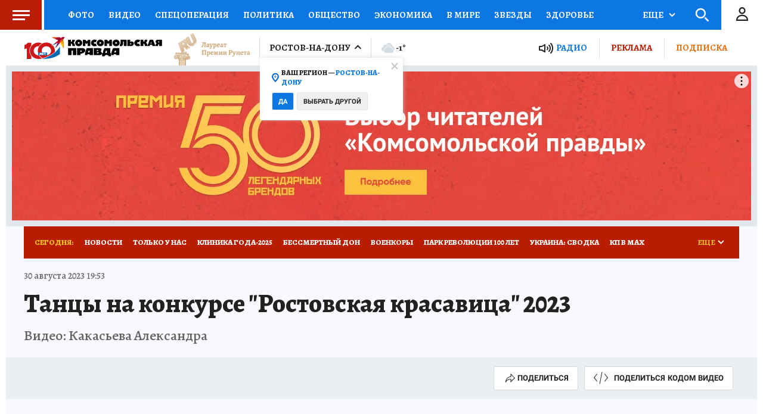

--- FILE ---
content_type: text/html
request_url: https://tns-counter.ru/nc01a**R%3Eundefined*kp_ru/ru/UTF-8/tmsec=kp_ru/800558450***
body_size: -73
content:
932B7911697A1F42X1769611074:932B7911697A1F42X1769611074

--- FILE ---
content_type: text/javascript; charset=utf-8
request_url: https://s01.stc.yc.kpcdn.net/s0/version-2-1-532/adaptive/3446.js
body_size: 6614
content:
"use strict";(self.__LOADABLE_LOADED_CHUNKS__=self.__LOADABLE_LOADED_CHUNKS__||[]).push([[3446],{8672:(e,t,r)=>{r.d(t,{Z:()=>a,r:()=>s});var n,o=r(67294);function i(){return i=Object.assign?Object.assign.bind():function(e){for(var t=1;t<arguments.length;t++){var r=arguments[t];for(var n in r)Object.prototype.hasOwnProperty.call(r,n)&&(e[n]=r[n])}return e},i.apply(this,arguments)}var s=function(e){return o.createElement("svg",i({width:24,height:24,fill:"none",xmlns:"http://www.w3.org/2000/svg"},e),n||(n=o.createElement("path",{d:"M6 13L10.5 17.5L19 9",stroke:"#0C77E2",strokeWidth:2,strokeLinecap:"round",strokeLinejoin:"round"})))};const a="data:image/svg+xml,%3csvg width='24' height='24' viewBox='0 0 24 24' fill='none' xmlns='http://www.w3.org/2000/svg'%3e %3cpath d='M6 13L10.5 17.5L19 9' stroke='%230C77E2' stroke-width='2' stroke-linecap='round' stroke-linejoin='round'/%3e %3c/svg%3e"},77178:(e,t,r)=>{r.d(t,{s:()=>j});var n=r(70405),o=r(27206),i=r(28216),s=r(46676),a=r(8125),c=r(47590),l=r(96671),p=r(52872),d=r(51359),u=r(62187),h=r(21400),f=r(86884),g=r(64006),v=r(4028),b=r(18655),m=h.ZP.div.withConfig({componentId:"sc-1swemae-0"})(["min-height:310px;max-height:360px;padding:5px 20px;box-sizing:border-box;z-index:",";background:",";margin-top:",";",""],f.kg.CONTENT,(function(e){return(0,g.DG)(e.isAdwile?"lightGray":"mystic")}),(function(e){return e.isAdwile?"0 !important":"auto"}),(0,b.Zn)("isAdwile",(0,h.iv)(["","{padding:5px 15px;}"],v.B.mobile))),w=r(98034),x=r(85893),y=[u.$w.NEWS,u.$w.ARTICLE],O=[s.PS.HERSON,s.PS.LUGANSK,s.PS.ZAPOROZHYE],j=(0,p.B)((0,w.q)((function(){var e=(0,i.useSelector)(a.dL),t=(0,i.useSelector)(c.IX),r=(0,l.d)(t).advertSmi24Id,p=(0,d.Fs)().isMobile?s.PS.RUSSIA_MOBILE:s.PS.RUSSIA_DESKTOP_TABLET,u=!!e&&y.includes(e["@class"]),h=O.includes(r),f=u&&!h?p:r;return(0,x.jsxs)(m,{children:[(0,x.jsxs)(o.Z,{offset:500,placeholderHeight:[0,0],children:[(0,x.jsx)(n.ql,{children:(0,x.jsx)("script",{async:!0,src:"https://jsn.24smi.net/smi.js"})}),(0,x.jsx)("script",{children:"\n            (window.smiq = window.smiq || []).push({});\n          "})]}),(0,x.jsx)("div",{className:"smi24__informer smi24__auto","data-smi-blockid":f})]})})))},98034:(e,t,r)=>{r.d(t,{q:()=>c});var n=r(4942),o=r(66564),i=r(28216),s=r(85893);function a(e,t){var r=Object.keys(e);if(Object.getOwnPropertySymbols){var n=Object.getOwnPropertySymbols(e);t&&(n=n.filter((function(t){return Object.getOwnPropertyDescriptor(e,t).enumerable}))),r.push.apply(r,n)}return r}var c=function(e){return function(t){return(0,i.useSelector)(o.x)?null:(0,s.jsx)(e,function(e){for(var t=1;t<arguments.length;t++){var r=null!=arguments[t]?arguments[t]:{};t%2?a(Object(r),!0).forEach((function(t){(0,n.Z)(e,t,r[t])})):Object.getOwnPropertyDescriptors?Object.defineProperties(e,Object.getOwnPropertyDescriptors(r)):a(Object(r)).forEach((function(t){Object.defineProperty(e,t,Object.getOwnPropertyDescriptor(r,t))}))}return e}({},t))}}},48624:(e,t,r)=>{r.d(t,{Z:()=>c});var n=r(45987),o=r(62749),i=r(85893),s=["children"],a=o.GZ.Provider;function c(e){var t=e.children,r=(0,n.Z)(e,s);return(0,i.jsx)(a,{value:r,children:t})}},91765:(e,t,r)=>{r.d(t,{Z:()=>k});var n=r(72618),o=r(4942),i=r(28216),s=r(47590),a=r(84533),c=r(62338),l=r(21400),p=r(64006),d=r(79889),u=r(54466),h=r(16431);r(67294);var f=l.ZP.div.withConfig({componentId:"sc-tfvuom-0"})(["padding:17px 34px 30px 120px;position:relative;background:#ffdc22;font-family:",";font-feature-settings:",';&::after{content:"";position:absolute;top:0;left:0;width:90px;height:94px;background:',';background-image:url("','");background-position:49px 20px;background-repeat:no-repeat;}@media (max-width:600px){padding:23px 20px;&::after{background-position:50% 50%;left:unset;right:0;}}'],(function(e){return e.theme.typography.fontFamily}),(function(e){return e.theme.typography.fontFeature}),(function(e){return e.theme.colors.red}),"data:image/svg+xml,%3csvg width='24' height='24' viewBox='0 0 24 24' fill='none' xmlns='http://www.w3.org/2000/svg'%3e %3cpath fill-rule='evenodd' clip-rule='evenodd' d='M23 2.79688V21.5967H1V2.79688H23ZM3.00009 6.01631V19.5078H21.0001V6.01566L11.9997 13.5359L3.00009 6.01631ZM4.84859 4.88577L11.9997 10.8608L19.1508 4.88577H4.84859Z' fill='%23F8C124'/%3e %3c/svg%3e"),g=l.ZP.div.withConfig({componentId:"sc-tfvuom-1"})([""," color:",";text-transform:uppercase;white-space:pre-line;@media (max-width:600px){padding-right:100px;}","{margin:0 0 10px;padding-right:120px;}"],(0,p.cp)("h3"),(function(e){return e.theme.colors.red}),d.d.mobile),v=l.ZP.div.withConfig({componentId:"sc-tfvuom-2"})(["","{padding-right:120px;}@media (max-width:600px){padding-right:100px;}",""],d.d.mobile,(0,p.cp)("h4")),b=l.ZP.button.withConfig({componentId:"sc-tfvuom-3"})(["position:absolute;right:0px;top:25px;background:none;border:none;text-transform:uppercase;color:",";padding-left:23px;padding-right:0;cursor:pointer;",' &::before{position:absolute;left:0;top:0;bottom:0;width:18px;height:16px;background:url("','") 0 50% no-repeat;background-size:contain;content:"";}&:hover{text-decoration:underline;}',"{width:27px;height:24px;bottom:12px;&::before{width:27px;height:24px;}}"],(0,p.DG)("red"),(0,p.cp)("button"),"data:image/svg+xml,%3csvg width='28' height='24' viewBox='0 0 28 24' fill='none' xmlns='http://www.w3.org/2000/svg'%3e %3cpath fill-rule='evenodd' clip-rule='evenodd' d='M1.84375 9.6L0.25 0L27.25 12L0.25 24L1.84375 14.4L14.5938 12L1.84375 9.6Z' fill='%23222222'/%3e %3c/svg%3e",d.d.mobile),m=l.ZP.div.withConfig({componentId:"sc-tfvuom-4"})(["padding:12px 0 0;position:relative;"]),w=(0,l.ZP)(u.Z).withConfig({componentId:"sc-tfvuom-5"})([""]),x=l.ZP.p.withConfig({componentId:"sc-tfvuom-6"})(["padding:30px 0 15px;margin:0;",""],(0,p.cp)("time")),y=(0,l.ZP)(h.Z).withConfig({componentId:"sc-tfvuom-7"})(["color:",";"],(function(e){return e.theme.colors.primary})),O=l.ZP.span.withConfig({componentId:"sc-tfvuom-8"})(["","{display:none;}"],d.d.mobile),j=r(11943),Z=r(85893);function C(e,t){var r=Object.keys(e);if(Object.getOwnPropertySymbols){var n=Object.getOwnPropertySymbols(e);t&&(n=n.filter((function(t){return Object.getOwnPropertyDescriptor(e,t).enumerable}))),r.push.apply(r,n)}return r}function P(e){for(var t=1;t<arguments.length;t++){var r=null!=arguments[t]?arguments[t]:{};t%2?C(Object(r),!0).forEach((function(t){(0,o.Z)(e,t,r[t])})):Object.getOwnPropertyDescriptors?Object.defineProperties(e,Object.getOwnPropertyDescriptors(r)):C(Object(r)).forEach((function(t){Object.defineProperty(e,t,Object.getOwnPropertyDescriptor(r,t))}))}return e}const k=(0,n.Z)({placeholderHeight:[224],preventUnload:!0})((function(e){var t=(0,c.Z)().isMobile,r=(0,j.Z)({formId:48,redirectOnSuccess:!0}),n=r.inputValue,o=r.handleChange,l=r.error,p=r.isSendDisabled,d=r.subscribe,u=t?"E-mail":"Ваша электронная почта",h=(0,i.useSelector)(s.v2)[0];return(0,Z.jsxs)(f,P(P({id:a.ns},e),{},{children:[(0,Z.jsx)(g,{children:"Понравился материал?"}),(0,Z.jsx)(v,{children:"Подпишитесь на ежедневную рассылку лучших материалов"}),(0,Z.jsxs)(m,{children:[(0,Z.jsx)(w,{onChange:o,type:"email",name:"_member_email",value:n,placeholder:u,isError:!!l,errorMessage:l,autoFillColor:"yellow",isTransparent:!0,withoutMaxWidth:!0,withErrorIcon:!0,required:!0}),(0,Z.jsx)(b,{disabled:p,onClick:function(){return d()},children:(0,Z.jsx)(O,{children:"Подписаться"})})]}),(0,Z.jsxs)(x,{children:["Нажимая кнопку «подписаться», вы даете",a.L_,(0,Z.jsx)(y,{url:h,children:"согласие на обработку своих персональных данных"})]})]}))}))},11943:(e,t,r)=>{r.d(t,{Z:()=>v});var n=r(4942),o=r(15861),i=r(29439),s=r(64687),a=r.n(s),c=r(19201),l=r(67294),p="https://sendsay.ru/form/kp_ru",d={Accept:"application/json","Content-Type":"application/json"},u="_member_email",h="Некорректно введен адрес электронной почты",f="Произошла непредвиденная ошибка, проверьте корректность e-mail",g=function(e){return!e.errors};function v(e){var t=e.formId,r=e.redirectOnSuccess,s=(0,l.useState)(""),v=(0,i.Z)(s,2),b=v[0],m=v[1],w=(0,l.useState)(""),x=(0,i.Z)(w,2),y=x[0],O=x[1],j=(0,l.useState)("idle"),Z=(0,i.Z)(j,2),C=Z[0],P=Z[1],k=0===y.length,D=!!b||k||"sending"===C||"sent"===C,L=function(){var e=(0,o.Z)(a().mark((function e(){var o,i,s;return a().wrap((function(e){for(;;)switch(e.prev=e.next){case 0:if(!D){e.next=2;break}return e.abrupt("return");case 2:return o=JSON.stringify((0,n.Z)({},u,y)),e.prev=3,P("sending"),e.next=7,fetch("".concat(p,"/").concat(t,"/"),{method:"POST",headers:d,body:o});case 7:return i=e.sent,e.next=10,i.json();case 10:if(s=e.sent,!g(s)){e.next=18;break}if(!r){e.next=15;break}return window.location.href=s.redirect,e.abrupt("return");case 15:P("sent"),e.next=20;break;case 18:P("error"),m(f);case 20:e.next=26;break;case 22:e.prev=22,e.t0=e.catch(3),P("error"),m(f);case 26:case"end":return e.stop()}}),e,null,[[3,22]])})));return function(){return e.apply(this,arguments)}}();return{subscribe:L,handleChange:function(e){var t=e.target.value;O(t),m((0,c.vV)(t)||0===t.length?"":h)},inputValue:y,error:b,isSendDisabled:D,sentStatus:C}}},54019:(e,t,r)=>{r.d(t,{Z:()=>s});var n=r(86329),o=r(72618),i=(0,n.ZP)({resolved:{},chunkName:function(){return"content-footer"},isReady:function(e){var t=this.resolve(e);return!0===this.resolved[t]&&!!r.m[t]},importAsync:function(){return r.e(3019).then(r.bind(r,89015))},requireAsync:function(e){var t=this,r=this.resolve(e);return this.resolved[r]=!1,this.importAsync(e).then((function(e){return t.resolved[r]=!0,e}))},requireSync:function e(t){var n=this.resolve(t);return r(n)},resolve:function e(){return 89015}});const s=(0,o.Z)({placeholderHeight:[170]})(i)},11889:(e,t,r)=>{r.d(t,{Z:()=>s});var n=r(86329),o=r(72618),i=(0,n.ZP)({resolved:{},chunkName:function(){return"block-recommended"},isReady:function(e){var t=this.resolve(e);return!0===this.resolved[t]&&!!r.m[t]},importAsync:function(){return Promise.all([r.e(1221),r.e(7224)]).then(r.bind(r,38763))},requireAsync:function(e){var t=this,r=this.resolve(e);return this.resolved[r]=!1,this.importAsync(e).then((function(e){return t.resolved[r]=!0,e}))},requireSync:function e(t){var n=this.resolve(t);return r(n)},resolve:function e(){return 38763}});const s=(0,o.Z)({offset:400,placeholderHeight:[600],preventUnload:!0,withMinHeight:!1,supressContentOverflow:!0})(i)},85178:(e,t,r)=>{r.d(t,{Z:()=>s});var n=r(86329),o=r(72618),i=(0,n.ZP)({resolved:{},chunkName:function(){return"another-digest"},isReady:function(e){var t=this.resolve(e);return!0===this.resolved[t]&&!!r.m[t]},importAsync:function(){return Promise.all([r.e(1221),r.e(917)]).then(r.bind(r,25943))},requireAsync:function(e){var t=this,r=this.resolve(e);return this.resolved[r]=!1,this.importAsync(e).then((function(e){return t.resolved[r]=!0,e}))},requireSync:function e(t){var n=this.resolve(t);return r(n)},resolve:function e(){return 25943}});const s=(0,o.Z)({placeholderHeight:[310],preventUnload:!0})(i)},39260:(e,t,r)=>{r.d(t,{Z:()=>s});var n=r(64006),o=r(21400).ZP.div.withConfig({componentId:"sc-1dpva40-0"})(["background-color:",";"],(0,n.DG)("lightBlue")),i=r(85893);function s(e){var t=e.children;return(0,i.jsx)(o,{children:t})}},54946:(e,t,r)=>{r.d(t,{Z:()=>v});var n=r(4942),o=r(45987),i=r(67294),s=r(21400),a=r(18655),c=r(64006),l=(0,s.iv)(["appearance:none;background:",";border:1px solid ",";box-sizing:border-box;border-radius:3px;resize:none;padding:10px;font-family:",";font-style:normal;font-weight:",";font-size:",";::placeholder{color:",";}color:",";:hover{border:1px solid ",";}:focus{border:1px solid ",";}",""],(0,c.DG)("white"),(0,c.DG)("iron"),(function(e){return e.theme.typography.alegreya16.fontFamily}),(function(e){return e.theme.typography.alegreya16.fontWeight}),(function(e){return e.theme.typography.alegreya16.fontSize}),(0,c.DG)("silver"),(0,c.DG)("black"),(0,c.DG)("silver"),(0,c.DG)("doveGray"),(0,a.fq)("data-is-error",(0,s.iv)(["&,:hover,:focus{border:1px solid ",";}"],(0,c.DG)("red")))),p=s.ZP.textarea.withConfig({componentId:"sc-lk2lw3-0"})(["",""],l),d=s.ZP.input.withConfig({componentId:"sc-lk2lw3-1"})(["",""],l),u=r(85893),h=["component","isError","onChange"];function f(e,t){var r=Object.keys(e);if(Object.getOwnPropertySymbols){var n=Object.getOwnPropertySymbols(e);t&&(n=n.filter((function(t){return Object.getOwnPropertyDescriptor(e,t).enumerable}))),r.push.apply(r,n)}return r}function g(e){for(var t=1;t<arguments.length;t++){var r=null!=arguments[t]?arguments[t]:{};t%2?f(Object(r),!0).forEach((function(t){(0,n.Z)(e,t,r[t])})):Object.getOwnPropertyDescriptors?Object.defineProperties(e,Object.getOwnPropertyDescriptors(r)):f(Object(r)).forEach((function(t){Object.defineProperty(e,t,Object.getOwnPropertyDescriptor(r,t))}))}return e}const v=(0,i.forwardRef)((function(e,t){var r=e.component,n=e.isError,i=e.onChange,s=(0,o.Z)(e,h);return"textarea"===r?(0,u.jsx)(p,g(g({"data-is-error":n,onChange:i},s),{},{ref:t})):(0,u.jsx)(d,g(g({"data-is-error":n,onChange:i},s),{},{ref:t}))}))},45090:(e,t,r)=>{r.d(t,{Z:()=>h});var n=r(4942),o=r(45987),i=r(21400),s=r(18655);r(67294);var a=r(64006),c=i.ZP.div.withConfig({componentId:"sc-14k5fa1-0"})(["position:relative;color:",";font-family:",";font-size:",";",""],(0,a.DG)("red"),(function(e){return e.theme.typography.roboto12.fontFamily}),(function(e){return e.theme.typography.roboto12.fontSize}),(0,s.fq)("data-with-icon",(0,i.iv)(['position:relative;padding-left:20px;min-height:16px;line-height:18px;&::before{content:"";position:absolute;width:16px;height:16px;top:50%;margin-top:-8px;left:0;border-radius:50%;background-color:',';background-position:50% 50%;background-repeat:no-repeat;background-image:url("','");}'],(0,a.DG)("red"),"data:image/svg+xml,%3csvg width='2' height='8' viewBox='0 0 2 8' fill='none' xmlns='http://www.w3.org/2000/svg'%3e %3cpath d='M0.42 4.69L0.23 0.38L0.35 0.21L1.65 0L1.81 0.17L1.2 4.72L0.58 4.83L0.42 4.69ZM0.73 7.15C0.49 7.15 0.306667 7.08333 0.18 6.95C0.06 6.81667 0 6.63667 0 6.41C0 6.17 0.07 5.97667 0.21 5.83C0.356667 5.67667 0.553333 5.6 0.8 5.6C1.03333 5.6 1.21333 5.66667 1.34 5.8C1.46667 5.93333 1.53 6.11333 1.53 6.34C1.53 6.58 1.45667 6.77667 1.31 6.93C1.16333 7.07667 0.97 7.15 0.73 7.15Z' fill='white'/%3e %3c/svg%3e"))),l=r(85893),p=["isError","errorMessage","withErrorIcon"];function d(e,t){var r=Object.keys(e);if(Object.getOwnPropertySymbols){var n=Object.getOwnPropertySymbols(e);t&&(n=n.filter((function(t){return Object.getOwnPropertyDescriptor(e,t).enumerable}))),r.push.apply(r,n)}return r}function u(e){for(var t=1;t<arguments.length;t++){var r=null!=arguments[t]?arguments[t]:{};t%2?d(Object(r),!0).forEach((function(t){(0,n.Z)(e,t,r[t])})):Object.getOwnPropertyDescriptors?Object.defineProperties(e,Object.getOwnPropertyDescriptors(r)):d(Object(r)).forEach((function(t){Object.defineProperty(e,t,Object.getOwnPropertyDescriptor(r,t))}))}return e}function h(e){var t=e.isError,r=e.errorMessage,n=e.withErrorIcon,i=(0,o.Z)(e,p);return t&&r?(0,l.jsx)(c,u(u({"data-with-icon":n},i),{},{children:r})):null}},54466:(e,t,r)=>{r.d(t,{Z:()=>I});var n=r(4942),o=r(45987),i=r(67294),s=r(79833),a=r.n(s),c=r(45090),l=r(21400),p=r(18655),d=r(8672);var u;function h(){return h=Object.assign?Object.assign.bind():function(e){for(var t=1;t<arguments.length;t++){var r=arguments[t];for(var n in r)Object.prototype.hasOwnProperty.call(r,n)&&(e[n]=r[n])}return e},h.apply(this,arguments)}var f=function(e){return i.createElement("svg",h({width:12,height:12,fill:"none",xmlns:"http://www.w3.org/2000/svg"},e),u||(u=i.createElement("path",{d:"M11 11L1 1M1 11L11 1",stroke:"#C4C4C4",strokeWidth:2})))};var g=r(54946),v=r(64006),b=r(4028),m=l.ZP.div.withConfig({componentId:"sc-p46y9r-0"})(["position:relative;& > * + *{margin-top:5px;}"]),w=l.ZP.div.withConfig({componentId:"sc-p46y9r-1"})(["position:relative;",' &::after{width:15px;height:13px;position:absolute;visibility:hidden;right:15px;top:50%;bottom:0;transform:translateY(-50%);content:"";background:url("','") 50% 50% no-repeat;',"}"],(function(e){return!e["data-without-max-width"]&&"max-width: 300px;"}),d.Z,(0,p.fq)("data-is-valid",(0,l.iv)(["visibility:visible;"]))),x=l.ZP.button.withConfig({componentId:"sc-p46y9r-2"})(["position:absolute;right:10px;top:13px;cursor:pointer;opacity:0;border:none;background:transparent;"]),y=(0,l.ZP)(g.Z).withConfig({componentId:"sc-p46y9r-3"})(["width:100%;height:40px;"," "," "," &:-webkit-autofill,&:-webkit-autofill:hover,&:-webkit-autofill:focus,&:-webkit-autofill:active{-webkit-box-shadow:0 0 0 30px "," inset;}&:-webkit-autofill::first-line{","}","{max-width:unset;}&:focus ~ ","{opacity:1;}"],(0,v.cp)("subtitle"),(0,p.fq)("data-is-valid",(0,l.iv)(["border:1px solid ",";"],(0,v.DG)("iron"))),(0,p.fq)("data-is-transparent",(0,l.iv)(["padding:0;background:transparent;border:none;border-bottom:1px solid ",";border-radius:0;&::placeholder{color:",";}&:focus,&:hover{border:none;border-bottom:1px solid ",";}"],(0,v.DG)("black"),(0,v.DG)("red"),(0,v.DG)("black"))),(function(e){return e["data-autofill-color"]?(0,v.DG)(e["data-autofill-color"]):"transparent"}),(0,v.cp)("subtitle"),b.B.mobile,x),O=l.ZP.div.withConfig({componentId:"sc-p46y9r-4"})([""," box-sizing:border-box;max-width:220px;padding:20px;","{padding:10px;}"],(0,v.cp)("time"),b.B.mobile),j=l.ZP.span.withConfig({componentId:"sc-p46y9r-5"})(['background:transparent url("','") no-repeat center center;background-size:contain;cursor:pointer;width:100%;height:100%;display:block;width:16px;height:16px;position:absolute;right:',";top:12px;-webkit-tap-highlight-color:transparent;"],"data:image/svg+xml,%3csvg width='16' height='16' viewBox='0 0 16 16' fill='none' xmlns='http://www.w3.org/2000/svg'%3e %3ccircle cx='8' cy='8' r='8' fill='%23D4D9DC'/%3e %3cpath d='M7.176 9.252L6.888 7.704L6.924 7.524L8.16 6.864C8.56 6.616 8.76 6.352 8.76 6.072C8.76 5.736 8.576 5.476 8.208 5.292C7.848 5.1 7.332 4.984 6.66 4.944L6.54 4.752L6.996 3.576L7.188 3.492C7.804 3.508 8.364 3.612 8.868 3.804C9.372 3.988 9.768 4.24 10.056 4.56C10.344 4.88 10.488 5.232 10.488 5.616C10.488 5.936 10.42 6.212 10.284 6.444C10.156 6.676 9.964 6.896 9.708 7.104C9.452 7.312 9.056 7.596 8.52 7.956L8.484 8.04L8.628 8.964L8.532 9.108L7.332 9.336L7.176 9.252ZM7.872 12.12C7.552 12.12 7.304 12.032 7.128 11.856C6.96 11.672 6.876 11.424 6.876 11.112C6.876 10.784 6.972 10.52 7.164 10.32C7.364 10.12 7.628 10.02 7.956 10.02C8.268 10.02 8.508 10.112 8.676 10.296C8.852 10.472 8.94 10.716 8.94 11.028C8.94 11.356 8.844 11.62 8.652 11.82C8.46 12.02 8.2 12.12 7.872 12.12Z' fill='white'/%3e %3c/svg%3e",(function(e){return e["data-is-move-left"]?"38px":"12px"})),Z=(0,l.ZP)(f).withConfig({componentId:"sc-p46y9r-6"})(["position:relative;overflow:hidden;display:block;"]),C=r(60141),P=r(98127),k=r(85893),D=["className","errorMessage","isValid","isError","withoutMaxWidth","tip","clearButton","onClearButtonClick","isTransparent","autoFillColor","withErrorIcon","value"];function L(e,t){var r=Object.keys(e);if(Object.getOwnPropertySymbols){var n=Object.getOwnPropertySymbols(e);t&&(n=n.filter((function(t){return Object.getOwnPropertyDescriptor(e,t).enumerable}))),r.push.apply(r,n)}return r}function S(e){for(var t=1;t<arguments.length;t++){var r=null!=arguments[t]?arguments[t]:{};t%2?L(Object(r),!0).forEach((function(t){(0,n.Z)(e,t,r[t])})):Object.getOwnPropertyDescriptors?Object.defineProperties(e,Object.getOwnPropertyDescriptors(r)):L(Object(r)).forEach((function(t){Object.defineProperty(e,t,Object.getOwnPropertyDescriptor(r,t))}))}return e}var E=(0,i.forwardRef)((function(e,t){var r=e.className,n=e.errorMessage,s=e.isValid,l=e.isError,p=e.withoutMaxWidth,d=void 0!==p&&p,u=e.tip,h=e.clearButton,f=e.onClearButtonClick,g=e.isTransparent,v=e.autoFillColor,b=e.withErrorIcon,L=e.value,E=(0,o.Z)(e,D),I=(0,i.useRef)(null),M=(0,C.Z)(),A=L&&a()(L).length>0;return(0,k.jsxs)(m,{className:r,children:[(0,k.jsxs)(w,{"data-is-valid":s,"data-without-max-width":d,children:[(0,k.jsx)(y,S(S({"data-is-valid":s,"data-is-transparent":g,"data-autofill-color":v,"data-is-error":l,value:L},E),{},{ref:t})),h&&A&&(0,k.jsx)(x,{type:"button",onKeyDown:f,onTouchStart:f,onClick:f,children:(0,k.jsx)(Z,{})}),u&&(0,k.jsxs)(k.Fragment,{children:[(0,k.jsx)(j,{"data-is-move-left":s,onClick:M.toggle,ref:I}),M.isVisible&&(0,k.jsx)(P.Z,{targetRef:I,onClose:M.close,children:(0,k.jsx)(O,{children:u})})]})]}),(0,k.jsx)(c.Z,{isError:l,errorMessage:n,withErrorIcon:b})]})}));const I=E},62338:(e,t,r)=>{r.d(t,{Z:()=>i});var n=r(86884),o=r(68101);const i=function(){return{isMobile:(0,o.Z)("(max-device-width: ".concat(n.Cf,"px)")),isDesktop:(0,o.Z)("(min-device-width: ".concat(n.uk+1,"px)")),isTablet:(0,o.Z)("(max-device-width: ".concat(n.uk,"px)")),isTabletLandscape:(0,o.Z)("(max-device-width: ".concat(n.XZ,"px)"))}}}}]);